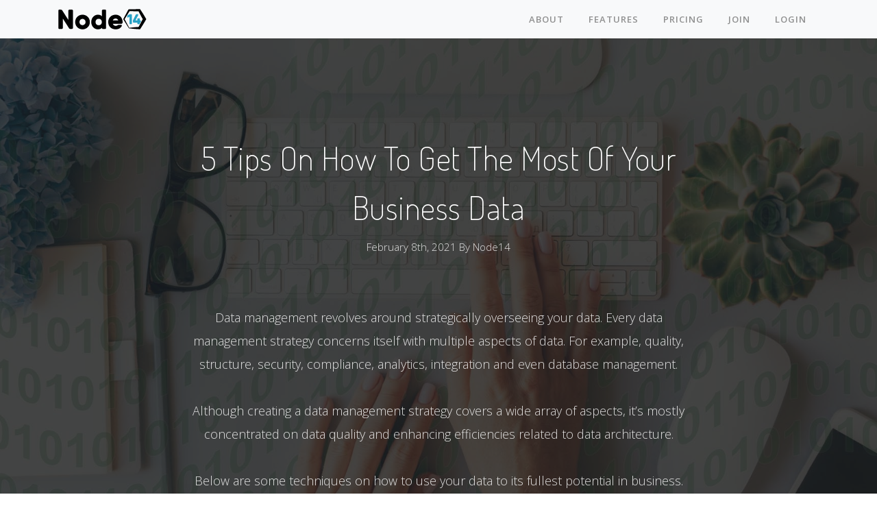

--- FILE ---
content_type: text/html; charset=utf-8
request_url: https://node14.com/Public/Blog/DataBenefits.aspx
body_size: 20344
content:
<!DOCTYPE html>
<html lang="en">

<head>
    <meta charset="utf-8">
    <meta name="viewport" content="width=device-width, initial-scale=1, shrink-to-fit=no">
    <meta name="msapplication-TileColor" content="#ffffff">
    <meta name="theme-color" content="#ffffff">

    <meta property="og:type" content="website" />
    <meta property="og:site_name" content="Node14" />
    <meta property="og:image" content="https://Node14.com/Public/assets/img/Node14LogoMdLight.png" />

    <link rel="preload" href="/Public/assets/fonts//fontawesome-webfont.woff2?v=4.7.0" as="font" crossorigin="anonymous">
    <link rel="preload" href="/Public/assets/fonts/themify.woff?-fvbane" as="font" crossorigin="anonymous">

    <link rel="apple-touch-icon" href="/Public/assets/img/apple-touch-icon.png">
    <link rel="icon" href="/Public/assets/img/favicon.png">
    <link rel="icon" type="image/png" sizes="32x32" href="/img/favicon-32x32.png">
    <link rel="icon" type="image/png" sizes="16x16" href="/img/favicon-16x16.png">
    <link rel="manifest" href="/img/site.webmanifest.json">
    <link rel="mask-icon" href="/img/safari-pinned-tab.svg" color="#5bbad5">
       
    <link href="/Public/assets/css/page.min.css?V=3" rel="stylesheet">
    
    <meta property="og:image" content="https://Node14.com/Public/Blog/DataBenefits/img/DataBenefitsThumbOg.jpg">
    <meta name="twitter:image" content="https://Node14.com/Public/Blog/DataBenefits/img/DataBenefitsThumb.jpg">

    <meta name="twitter:card" content="summary_large_image">
    <meta name="twitter:site" content="@Node14Software">
    <meta name="twitter:creator" content="@Node14Software">

    <meta property="og:url" content="https://Node14.com/Public/Blog/DataBenefits.aspx" />
    <link rel="canonical" href="https://Node14.com/Public/Blog/DataBenefits.aspx" />

    <meta name="twitter:description" content="Do you have business data?  Use these top 5 tips to maximize the data across your organization for important business intelligence decisions.">
    <meta property="og:description" content="Do you have business data?  Use these top 5 tips to maximize the data across your organization for important business intelligence decisions." />
    <meta name="description" content="Do you have business data?  Use these top 5 tips to maximize the data across your organization for important business intelligence decisions.">

    <meta name="twitter:title" content="How To Get The Most Of Your Business Data - Top 5 Tips - Node14">
    <meta property="og:title" content="How To Get The Most Of Your Business Data - Top 5 Tips - Node14" />
    <title>How To Get The Most Of Your Business Data - Top 5 Tips - Node14</title>
</head>

<body>
    <!-- Navbar -->
<nav class="navbar navbar-expand-md navbar-dark bg-light" data-navbar="fixed">
    <div class="container">

        <div class="navbar-left">
            <button title="Navigation Options" class="navbar-toggler" type="button"><span class="navbar-toggler-icon"></span></button>
            <a class="navbar-brand" href="/">
                <img class="logo-dark" src="/Public/assets/img/logo-dark.png" alt="Node14 Custom Business Database Software Logo">
                <img class="logo-light" src="/Public/assets/img/logo-light.png" alt="Node14 Custom Business Database Software Logo">
            </a>
        </div>

        <section class="navbar-mobile">
            <nav class="nav nav-navbar ml-auto">
                <a class="nav-link" href="/Public/About.aspx">About</a>
                <a class="nav-link" href="/Public/Features.aspx">Features</a>
                <a class="nav-link" href="/Public/Pricing.aspx">Pricing</a>
                <a class="nav-link" href="/Public/Join.aspx">Join</a>
            </nav>
            
            
        </section>

	<a class="nav nav-link nav-n-link" href="/Login.aspx">Login</a>

    </div>
</nav>
<!-- /.navbar -->

    <header class="header text-white pb-80" style="background-image: url(DataBenefits/img/DataBenefits.jpg);" data-overlay="8">
        <div class="container text-center">

            <div class="row h-100">
                <div class="col-lg-8 mx-auto align-self-center">

                    <h1 class="display-4 mt-7">5 Tips On How To Get The Most Of Your Business Data</h1>
                    <p>February 8th, 2021 By <a class="text-white" href="https://Node14.com">Node14</a></p>
                    <br>
                    <br>
                    <p class="lead">
                        Data management revolves around strategically overseeing your data. Every data management strategy concerns itself with multiple aspects of data. For example, quality, structure, security, compliance, analytics, integration and even database management.
                        <br>
                        <br> Although creating a data management strategy covers a wide array of aspects, it’s mostly concentrated on data quality and enhancing efficiencies related to data architecture.
                        <br>
                        <br> Below are some techniques on how to use your data to its fullest potential in business.
                        <br>
                        <br>
                    </p>
                </div>

                <div class="col-12 align-self-end text-center">
                    <a class="scroll-down-1 scroll-down-white" href="#section-content"><span></span></a>
                </div>

            </div>

        </div>
    </header>
    <!-- /.header -->

    <!-- Main Content -->
    <main class="main-content">

        <div id="section-content" class="section">
            <div class="container">

                <div class="row">
                    <div class="col-lg-8 mx-auto">
                        <h3>1 - Establish Your Company Objectives </h3>
                        <p class="lead">Every enterprise that’s keen on learning how to use data to improve business processes must first lay down their business goals. Smart companies won’t dive into the deep end of the pool right away. They’ll start in the shallows, setting up goals for their data.
                            <br>
                            <br> Once you establish your targets, you can begin eliminating information that’s not value-adding to your objectives.
                            <br>
                            <br> Let’s say you want to <a href="/Public/Blog/CrmEfficientlyTop5Tips.aspx">CRM efficiently</a>. Whatever your business goals might be and whatever your objectives are with this software, you’ll need a compass and map for your data management operations to work towards these goals. But how can you find your way if you’re lost among heaps of information?
                            <br>
                            <br> You can start by sorting your data into categories. For example, critical and non-critical based on how often this data is referred to. Sorting data helps with data management and makes your business intelligence software more organized and manageable.
                            <br>
                            <br>
                        </p>
                    </div>
                </div>

                <br>
                <br>
                <div class="row">
                    <div class="col-lg-8 mx-auto">
                        <h3>2 - Invest In Tools For Data Management</h3>
                        <p class="lead">Carrying out your data management strategy isn’t always free, which makes it important for enterprises to set aside finances before moving forward.
                            <br>
                            <br> Some platforms you should consider purchasing are data management systems or business intelligence software. You should also look into data management courses, and consider signing your team up for seminars and conferences on data.
                            <br>
                            <br> These expenses might look scary at first, but you’ll see the value in investing in these solutions and initiatives relatively quickly.
                            <br>
                            <br>

                            <a href="https://thefintechtimes.com/data-2020-trends/">Fintech Times</a> reports that the potential of company information is steadily growing, especially for businesses that place corporate investments on a pedestal. Nowadays, this means that when the value of a company is calculated, the wealth of data they have is also accounted for so it’s time to start investing in solutions that help you in using the data you have.
                            <br>
                            <br>
                        </p>
                    </div>
                </div>

                <br>
                <br>
                <div class="row">
                    <div class="col-lg-8 mx-auto">
                        <h3>3 - Visualize Data Organization</h3>
                        <p class="lead">
                            The <a href="https://www.takeo.ai/can-you-guess-how-much-data-is-generated-every-day/">numbers</a> show that over 2.5 quintillion pieces of data are generated per day.
                            <br>
                            <br> Before data can begin to benefit your business, it’s important to organize them accordingly to ensure everything is accurate. Arranging the information, you have is one of the most important data management techniques, and it begins with visualization. This will assist you with the manner by which you sort your data.
                            <br>
                            <br> Traditionally organizing data into rows and columns is recommended. Yep! A spreadsheet! It’s, tried and true.
                            <br>
                            <br> Let’s say we’re organizing the data for a customer named Jenny. Her section could have fields for her first and last names, contact details, birthdate and address, among others. One data row would comprise all these stated fields and be one “customer”.
                            <br>
                            <br> Some platforms for data management strategy have predisposed templates that can help you get started on organizing information. You’ll see them <a href="https://financesonline.com/data-analytics/">when you begin to select and compare data analytics software.</a> Whether you’re tracking tasks or project progress, making a list of employees or customers or constructing an inventory, it’s easy to establish a data row once you purchase an appropriate software.
                            <br>
                            <br>
                        </p>
                    </div>
                </div>

                <br>
                <br>
                <div class="row">
                    <div class="col-lg-8 mx-auto">
                        <h3>4 - Acquire Business Intelligence Software</h3>
                        <p class="lead">
                            Business intelligence software enables you to gather and analyze all data available in your company, which will help you make more efficient and well-informed decisions. The platform has the ability to examine a wide array of data such as financial details, asset flow, inventory status, contact information on involving orders, shipments, sales visits, invoices and more!
                            <br>
                            <br> It can help you with housing your files, extracting information from multiple platforms and databases, constructing configurable and easy-to-use visuals for your data, navigating through data by comparing various aspects in real-time, and discussing data outcomes across multiple devices.
                            <br>
                            <br> Besides this, business intelligence software lets you call all the shots, allowing you to rearrange parameters and determine which aspects are more crucial. Due to this, there’s <a href="/Public/Blog/StopTheDiy.aspx">no need to build your own DIY database</a> or rely on your own data management methods. Most importantly, it will house your data and transform it into meaningful insights that you can use for your business immediately.
                            <br>
                            <br>
                        </p>
                    </div>
                </div>

                <br>
                <br>
                <div class="row">
                    <div class="col-lg-8 mx-auto">
                        <h3>5 - Analyze Your Data With The Right Solutions</h3>
                        <p class="lead">
                            <a href="https://www.entrepreneur.com/article/356994">Experts</a> claim that taking data seriously is essential for the challenges and opportunities ushered in by 2021. Now that we’ve mentioned the value buying business intelligence software can bring, let’s highlight the importance of examining your data.
                            <br>
                            <br> Analyzing data can be the most daunting part of data management, but it shouldn’t be the last of your priorities. Plenty of companies shy away from the perceived expenses and assets needed to extract value from their data, but once you accomplish this task, you can make forecasts to shape your establishment’s growth.
                            <br>
                            <br> One of the best data management techniques you can count on is investing in a solution that’s easy to use and can help you visualize, present and understand insights.
                            <br>
                            <br> When looking for business intelligence software platform, make sure that the functionalities for data analysis are simple and user-friendly. Remember to check if your platform also produces actionable results and enhances your organization’s efficiency.
                            <br>
                            <br>
                        </p>

                    </div>
                </div>

                <br>
                <br>
                <div class="row">
                    <div class="col-lg-8 mx-auto">
                        <h3>A Crucial Resource </h3>
                        <p class="lead">
                            Gathering and storing data is one aspect. Transforming it into insights that drive your enterprise forward is another.
                            <br>
                            <br> Whether you want to attract new prospects, keep loyal customers, manage your inventory or get your financial assets together, your data is an essential asset! Although it might seem challenging to figure out how to harness it and to construct a powerful data management strategy, the information you have can take your business to new heights if you’re willing to take a closer look.
                            <br>
                            <br> If you want to know how your data can improve your business or if you want to explore which business intelligence software works for you, don’t hesitate to get in touch with us today. We’d be happy to give you a <a href="/Public/Contact.aspx">free consultation</a> and recommend actionable steps based on your venture’s demands so you can begin conquering your data today.
                            <br>
                            <br>

                        </p>
                    </div>
                </div>

            </div>
        </div>

        
<section class="section bg-gray p-0">
    <div class="container">
    	<h3 class="text-center pt-7">You Might Also Like This Article:</h3>
    
	<div class="row">
	    <div class="col-md-10 col-xl-9 mx-auto">
	    
<!-- Running On Spreadsheets Post Start -->
                        <div class="card hover-shadow-7 my-8">
                            <div class="row">
                                <div class="col-md-4">
                                    <a href="/Public/Blog/RunningOnSpreadsheets.aspx"><img class="fit-cover position-absolute h-100" src="/Public/Blog/RunningOnSpreadsheets/img/RunningOnSpreadsheetsThumbLocal.jpg" alt=""></a>
                                </div>

                                <div class="col-md-8">
                                    <div class="p-7">
                                        <h4><a href="/Public/Blog/RunningOnSpreadsheets.aspx">The TRUTH About Running Your Business On Spreadsheets</a></h4>
                                        <p>Do you run your business on spreadsheets?  Learn the true facts, upsides, downsides and solutions to business spreadsheet use.</p>
                                        <a class="small ls-1" href="/Public/Blog/RunningOnSpreadsheets.aspx">Read More <span class="pl-1">&xrarr;</span></a>
                                    </div>
                                </div>
                            </div>
                        </div>
<!-- Running On Spreadsheets Post End -->
	
	    </div>
	</div>
	
	<p class="text-center"><a class="btn btn-lg btn-round btn-success" href="/Public/Blog/Blog.aspx">See More Articles</a></p><br>
    </div>
</section>

    </main>
    <!-- /.main-content -->

    <!-- Footer -->
<footer id="footer" class="footer text-white bg-dark py-9 bt-0">
    <div class="container">
        <div class="row gap-y">
        
            <div class="col-6 col-md-4 col-xl-2">
                <h6 class="mb-4"><strong>Node14</strong></h6>
                <div class="nav flex-column">
                    <a class="nav-link" href="/Public/HowItWorks.aspx">How It Works</a>
                    <a class="nav-link" href="/Public/Pricing.aspx">Pricing</a>
                    <a class="nav-link" href="/Public/Features.aspx">Features</a>
                    <a class="nav-link" href="/Public/Blog/Blog.aspx">Blog</a>
                    <a class="nav-link" href="/Login.aspx">Login</a>
                    <br>
                    
                   
                </div>
            </div>

            <div class="col-6 col-md-4 col-xl-2">
                <h6 class="mb-4"><strong>Engage</strong></h6>
                <div class="nav flex-column">
                    <a class="nav-link" href="/Public/About.aspx">About</a>
                    <a class="nav-link" href="/Public/Contact.aspx">Contact Us</a>
                    <a class="nav-link" href="/Public/Demo.aspx">Personalized Demo</a>
                    <div>
                    <a style="display: inline-block;" class="social-facebook pr-3" href="https://www.facebook.com/Node14Software"><i title="Node14Software Facebook" class="fa fa-facebook"></i></a>
                    <a style="display: inline-block;" class="social-twitter" href="https://twitter.com/Node14Software"><i title="Node14Software Twitter" class="fa fa-twitter"></i></a>
                    </div>
                </div>
            </div>
            
            <div class="col-6 col-md-4 col-xl-2">
                <h6 class="mb-4"><strong>Target</strong></h6>
                <div class="nav flex-column">
                    <a class="nav-link" href="/Public/Database-Reports.aspx">Database Reports</a>
                    <a class="nav-link" href="/Public/Database-Development.aspx">Database Development</a>
                    <a class="nav-link" href="/Public/Products.aspx">Products</a>
                </div>
            </div>            

            <div class="col-xl-6 order-md-first">
                <h6 class="mb-4"><strong>About Us</strong></h6>
                <p>Node14 LLC is an Illinois based business database software and consulting firm focused on data organization and development speed. With our product, The Node14 Database Engine, we minimize the time and cost it takes to get your data tracked, secured, automated and available.</p>
                <small class="opacity-70">© 2026 Node14 LLC - All rights reserved.</small>
            </div>

        </div>
    </div>
</footer>
<!-- /.footer -->

<!-- Scripts -->
<script src="/Public/assets/js/page.min.js"></script>
<script src="/Public/assets/js/script.js"></script>
</body>

</html>

--- FILE ---
content_type: text/plain
request_url: https://www.google-analytics.com/j/collect?v=1&_v=j102&a=1392289887&t=pageview&_s=1&dl=https%3A%2F%2Fnode14.com%2FPublic%2FBlog%2FDataBenefits.aspx&ul=en-us%40posix&dt=How%20To%20Get%20The%20Most%20Of%20Your%20Business%20Data%20-%20Top%205%20Tips%20-%20Node14&sr=1280x720&vp=1280x720&_u=IEBAAEABAAAAACAAI~&jid=986526453&gjid=1993531453&cid=1739774326.1768822750&tid=UA-171580924-1&_gid=452421744.1768822750&_r=1&_slc=1&z=1188818549
body_size: -449
content:
2,cG-SF75W180DY

--- FILE ---
content_type: application/javascript
request_url: https://node14.com/Public/assets/js/script.js
body_size: -81
content:
'use strict';

$(function() {
  page.config({
    googleApiKey: '',
    googleAnalyticsId: 'UA-171580924-1',
    reCaptchaSiteKey:  '',
    reCaptchaLanguage: '',
    disableAOSonMobile: true,
    smoothScroll: true,
  });
});

